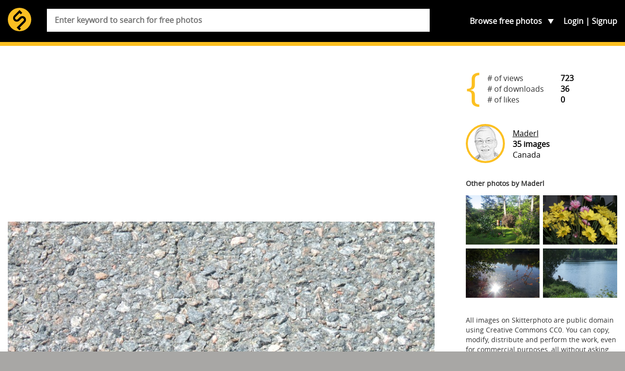

--- FILE ---
content_type: text/html; charset=utf-8
request_url: https://www.google.com/recaptcha/api2/aframe
body_size: 259
content:
<!DOCTYPE HTML><html><head><meta http-equiv="content-type" content="text/html; charset=UTF-8"></head><body><script nonce="jfRxFMy-5HL2wDgQR4usnQ">/** Anti-fraud and anti-abuse applications only. See google.com/recaptcha */ try{var clients={'sodar':'https://pagead2.googlesyndication.com/pagead/sodar?'};window.addEventListener("message",function(a){try{if(a.source===window.parent){var b=JSON.parse(a.data);var c=clients[b['id']];if(c){var d=document.createElement('img');d.src=c+b['params']+'&rc='+(localStorage.getItem("rc::a")?sessionStorage.getItem("rc::b"):"");window.document.body.appendChild(d);sessionStorage.setItem("rc::e",parseInt(sessionStorage.getItem("rc::e")||0)+1);localStorage.setItem("rc::h",'1767355576263');}}}catch(b){}});window.parent.postMessage("_grecaptcha_ready", "*");}catch(b){}</script></body></html>

--- FILE ---
content_type: text/css
request_url: https://skitterphoto.com/css/skitterphoto.css?1490023633
body_size: 4259
content:
@font-face{font-family:Open Sans;src:url(../fonts/opensans-regular-webfont.woff2) format("woff2"),url(../fonts/opensans-regular-webfont.woff) format("woff");font-weight:400;font-style:normal}@font-face{font-family:Ubuntu;src:url(../fonts/ubuntu-regular-webfont.woff2) format("woff2"),url(../fonts/ubuntu-regular-webfont.woff) format("woff");font-weight:400;font-style:normal}html{font-family:sans-serif;-ms-text-size-adjust:100%;-webkit-text-size-adjust:100%}body{margin:0}article,aside,details,figcaption,figure,footer,header,hgroup,main,nav,section,summary{display:block}audio,video{display:inline-block;vertical-align:baseline}a{background:transparent}a:active,a:hover{outline:0}b,strong{font-weight:700}h1{font-size:2em;margin:.67em 0}img{border:0}figure{margin:1em 40px}button,input,optgroup,select,textarea{color:inherit;font:inherit;margin:0}input{line-height:normal}input[type=search]{-webkit-appearance:none}input[type=search]::-webkit-search-cancel-button,input[type=search]::-webkit-search-decoration{-webkit-appearance:none}fieldset{border:1px solid silver;margin:0 2px;padding:.35em .625em .75em}legend{border:0;padding:0}textarea{overflow:auto}optgroup{font-weight:700}table{border-collapse:collapse;border-spacing:0}td,th{padding:0}*{box-sizing:border-box}html{overflow-y:scroll}body{background:#a8a7a5;font:normal normal 400 16px/1.4 Open Sans,Arial,sans-serif;-webkit-font-smoothing:antialiased;-moz-osx-font-smoothing:grayscale}input{max-width:100%}.symbols{position:absolute;visibility:hidden;z-index:-1}.container{margin-top:94px}.wrap{margin:0 auto;max-width:1280px;padding:0 1em}.wrap:after{clear:both;content:'';display:block}.header{background:#000;border-bottom:8px solid #fcc021;color:#fff;font-weight:700;padding:1em 0;position:fixed;top:0;width:100%;z-index:100}.header:after{clear:both;content:'';display:block}.header .wrap{max-width:1440px}.header__main{float:left}.header__branding{display:inline-block;font-family:Ubuntu;font-weight:400;line-height:1;margin:0}.header__link{color:currentColor;text-decoration:none}.header__logo{display:inline-block;height:48px;vertical-align:middle;width:48px}.header__title{display:none;vertical-align:middle}@media screen and (min-width:43.75em){.header__title{margin:0 0 0 .75em}}.header__description{display:none}@media screen and (min-width:43.75em){.header__description{left:50%;margin:0;position:absolute;top:2em;-webkit-transform:translateX(-50%);transform:translateX(-50%);white-space:nowrap}}.navigation{float:right}.navigation__account,.navigation__list{display:inline-block;list-style:none;margin:0;padding:0}.navigation__list{padding:1em;position:relative}.navigation__toggle__search{display:inline-block}@media screen and (min-width:43.75em){.navigation__toggle__search{display:none}}.navigation__toggle__search:after{content:'|'}.navigation__toggle__categories{display:inline-block}.navigation__toggle__categories:after{border-color:currentColor transparent transparent;border-style:solid;border-width:10px 6px 0;content:'';display:inline-block;height:0;margin:0 0 0 .5em;width:0}.has-open-categories .navigation__toggle__categories ul,.no-touch .navigation__toggle__categories:hover ul{display:block}.navigation__toggle__categories span{display:none}@media screen and (min-width:80em){.navigation__toggle__categories span{display:inline}}.navigation__categories{background:#000;border:5px solid #fcc021;border-radius:5px;color:#fff;display:none;list-style:none;margin:0 -1em;min-width:100%;padding:1em;position:absolute;right:.5em;top:3em;white-space:nowrap;z-index:10}.navigation__categories:before{border-color:transparent transparent #fcc021;border-style:solid;border-width:0 6px 10px;content:'';display:inline-block;height:0;margin:0 0 0 .5em;position:absolute;right:1.2em;top:-.9em;width:0}.no-touch .navigation__categories:after{content:'';height:1em;left:0;position:absolute;top:-1em;width:100%}.navigation__categories li{margin:0 0 .5em}.navigation__categories li:nth-child(3){margin:0}@media screen and (min-width:43.75em){.navigation__categories li:nth-child(3){margin:0 0 .5em}}@media screen and (min-width:43.75em){.navigation__categories li:nth-child(3):after{background:#fcc021;content:'';display:block;height:3px;margin:.5em -1em 0}}.navigation__categories li:nth-child(3)~li{display:none}@media screen and (min-width:43.75em){.navigation__categories li:nth-child(3)~li{display:block}}.navigation__categories li:last-child{margin:0}.navigation__account{display:none}@media screen and (min-width:68.75em){.navigation__account{display:inline-block}}.navigation__account li{display:inline-block;margin:0}.navigation__account li:first-child:after{content:'|';display:inline-block;margin:0 0 0 .25em}.navigation a{color:currentColor;text-decoration:none}.no-touch .navigation a:hover{color:#fcc021}.search{clear:both;display:none;padding:1em 0 0}@media screen and (min-width:43.75em){.search{clear:none;display:block;float:left;margin:0 0 0 2em;padding:0;width:calc(70vw - 7em)}}.search--inline{display:none}@media screen and (min-width:43.75em){.search--inline{display:block;left:50%;max-width:800px;padding:0 1em;opacity:.85;position:absolute;z-index:2;top:50%;-webkit-transform:translate(-50%,-50%);transform:translate(-50%,-50%);width:100%}}@media screen and (min-width:90.9375em){.search{width:calc((1280px - 2em) * .7)}}.has-open-search .header .search{display:block}.search__input{background:#fff;border:0;color:#000;outline:0;margin:.1em 0;padding:.8em 1em;text-overflow:ellipsis;width:100%}.main{background:#fff;padding:2em 0}@media screen and (min-width:80em){.main{padding:3em 0}}.main article{clear:left;margin:0 0 2em}@media screen and (min-width:43.75em){.main article.has-sidebar{float:left;margin:0;width:70%}}@media screen and (min-width:43.75em){.main aside{float:left;padding:0 0 0 2em;width:30%}}@media screen and (min-width:80em){.main aside{padding:0 0 0 4em}}.main aside>div{margin:0 0 2em}.main aside>div:after{clear:both;content:'';display:block}.main hr{background:#fcc021;border:0;height:4px;margin:1em 0;padding:0}.main p{margin:0 0 1em}.main a{color:currentColor}.provider{display:inline-block;margin:2em 0 0;text-decoration:none}.provider__icon{display:inline-block;height:40px;margin:0 .5em;vertical-align:middle;width:40px}.btn{background:#fcc021;padding:.25em 1em}.btn,.link{border:0;cursor:pointer;display:inline-block;outline:0;text-decoration:none}.link{background:none;color:#000;padding:0;text-align:left}.link:hover{font-weight:700}.inline-form{display:inline-block;margin:.5em 0}.status{background:#fee49f;padding:1.5em 0}.status p{margin:0}.profile{margin:0 0 2em;max-width:500px;overflow:auto}.photographer{margin:0 0 1em}.photographer img,.photographer svg{float:left;margin:0 1em 0 0}.photographer p{margin:0;position:relative;top:.5em}.license,.other,.paypal{color:#333;font-size:.9em}.license a{float:right}.paypal svg{height:21px;width:75px}.license a{background:#fcc021;display:inline-block;padding:.25em 1em;text-decoration:none}.palette{margin:1em 0 0}@media screen and (min-width:43.75em){.palette{float:right;margin:0}}.palette__color{border-radius:50%;display:inline-block;height:30px;margin:5px;width:30px}.other{font-weight:700;overflow:hidden}.other a{float:left;margin:0 0 .5em;width:100%;width:50%}.other a:nth-of-type(odd){padding:0 .25em 0 0}.other a:nth-of-type(even){padding:0 0 0 .25em}.other--has-3-columns a{padding:0;width:100%}@media screen and (min-width:43.75em){.other--has-3-columns a{width:33.33%}.other--has-3-columns a:nth-of-type(1){padding:0 .25em 0 0}.other--has-3-columns a:nth-of-type(2){padding:0 .125em}.other--has-3-columns a:nth-of-type(3){padding:0 0 0 .25em}}.admin{background:#eee;margin:0 0 2em;padding:1.5em}.admin ul{list-style:none;margin:0 0 1em;padding:0}.admin ul:last-child{margin:0}.admin p{font-size:.9em}.admin a{text-decoration:none}.admin .active,.admin a:hover{font-weight:700}.stats{margin:0 0 2em}.stats:before{color:#fcc021;content:'{';font-size:80px;line-height:1;margin:0 10px 0 0;position:relative;top:-6px}.stats:before,.stats dl{display:inline-block;vertical-align:middle}.stats dl{margin:0;overflow:auto}.stats dd,.stats dt{float:left;margin:0}.stats dd+dt{clear:left}.stats dt{color:#333;min-width:150px}.stats dd{font-weight:700}.upload{border:.25em dashed #fcc021;margin:0 0 1em;overflow:hidden;position:relative}.upload__input{cursor:pointer;display:block;opacity:0;padding:5em 4em;text-align:center;width:100%}.upload__status{height:100%;left:0;margin-top:-.75em;pointer-events:none;position:absolute;text-align:center;-webkit-transform:translateY(50%);transform:translateY(50%);top:0;width:100%}@media screen and (min-width:43.75em){.queue__wrapper{overflow:auto}}.queue__photo{margin:0 0 1em}@media screen and (min-width:43.75em){.queue__photo{float:left;width:30%}}@media screen and (min-width:62.5em){.queue__photo{width:40%}}@media screen and (min-width:43.75em){.queue__tags{float:left;padding:0 1em;width:70%}}@media screen and (min-width:62.5em){.queue__tags{width:60%}}.queue__tags .tags,.queue__tags .tagsinput{max-width:100%;width:100%!important}.queue__tags input,.queue__tags select{background:#fff;border:1px solid #999;border-radius:3px;max-width:100%;margin:0 0 1em;padding:1.25em;width:100%!important}.queue__tags select{height:64px;line-height:64px}.active{font-weight:700}.ad{margin:1.5em 0 2em;padding:3em}.affiliate{margin:2em 0;padding:4em}.form-group label{font-weight:700;display:block;margin:0 0 .5em}.form-group input[type=email],.form-group input[type=password],.form-group input[type=text],.form-group input[type=url],.form-group select,.form-group textarea{background:#fff;border:1px solid #999;border-radius:3px;margin:0 0 1em;max-width:400px;padding:.5em .75em;width:100%}.form-group select{height:40px;line-height:40px;padding:0 .75em}.form-group .checkbox{margin:0 0 1em}.help-block{color:red}.share{display:inline-block;height:42px;margin:0 1em 0 0;vertical-align:middle;width:42px}.share__wrapper{margin:0 0 1em}@media screen and (min-width:43.75em){.share__wrapper{display:inline-block;margin:0}}.share__icon{display:block;height:100%;width:100%}.footer{background:#a8a7a5;color:#2e2014;padding:2em 0;text-align:center}.footer__list{list-style:none;margin:0;padding:0}.footer__item{display:inline-block}.footer__item+.footer__item:before{content:'|';display:inline-block;margin:0 .5em}.footer__link{color:currentColor;text-decoration:none}.b-lazy{opacity:0;-webkit-transition:opacity .3s ease-in-out;transition:opacity .3s ease-in-out}.b-lazy.b-loaded{opacity:1}img.b-lazy{object-fit:cover;object-position:center}div.b-lazy{background-position:50%;background-repeat:no-repeat;background-size:cover}.b-lazy-img,.photo__item{display:block;height:100%;left:0;position:absolute;top:0;width:100%}.avatar{background:#fcc021;border-radius:50%;border:4px solid #fcc021;display:inline-block;height:48px;margin:0 .5em 0 0;vertical-align:middle;width:48px}.avatar--is-large{height:80px;width:80px}.featured{overflow:hidden}.featured,.featured .wrap{position:relative}.featured .photo{height:calc(100vh - 94px);padding:0}@media screen and (min-width:43.75em){.featured .photo{min-height:700px}}.featured:before{background:#fff;content:'';height:20%;left:-5%;position:absolute;top:-8%;-webkit-transform:rotate(-5deg);transform:rotate(-5deg);width:110%;z-index:1}@media screen and (min-width:43.75em){.featured:before{height:100%;top:-88%}}.featured:after{background:#000;-webkit-backface-visibility:hidden;backface-visibility:hidden;border-top:20px solid #fff;bottom:-8%;content:'';height:20%;left:-5%;position:absolute;-webkit-transform:rotate(-5deg);transform:rotate(-5deg);width:110%;z-index:1}@media screen and (min-width:43.75em){.featured:after{height:100%;bottom:-88%}}.featured__cc0{display:none}@media screen and (min-width:62.5em){.featured__cc0{display:block;height:69px;left:1em;position:absolute;top:2.5vw;width:100px;z-index:2}}@media screen and (min-width:90.9375em){.featured__cc0{left:.5em}}.featured__info{height:72px;position:absolute;right:1em;top:2vw;width:75px;z-index:2}@media screen and (min-width:43.75em){.featured__info{height:97px;width:100px}}.featured__user{background:rgba(0,0,0,.25);color:#fff!important;font-weight:700;left:0;padding:.25em 2em .25em 1em;position:absolute;text-decoration:none;top:24%;z-index:10}.filters div{margin:0 0 1em}@media screen and (min-width:43.75em){.filters div{display:inline-block;margin:0}}.filters label{display:inline-block;width:90px}@media screen and (min-width:43.75em){.filters label{width:auto}}.filters select{background:#fff;border:1px solid #999;border-radius:3px;height:32px;margin:0 .5em;max-width:400px}.grid{margin:1em -.5em 0;overflow:hidden}.grid a{border:.5em solid #fff;float:left;width:50%}@media screen and (min-width:43.75em){.grid a{width:25%}}@media screen and (min-width:62.5em){.grid a:nth-child(1),.grid a:nth-child(7),.grid a:nth-child(13),.grid a:nth-child(19){width:50%}.grid a:nth-child(4),.grid a:nth-child(10),.grid a:nth-child(16),.grid a:nth-child(22){float:right;width:50%}}.grid figure{padding-bottom:66.6666666667%}.newsletter{background:#fff;padding:2em 0;text-align:center}@media screen and (min-width:43.75em){.route-home .header__title{display:inline-block}}@media screen and (min-width:62.5em){.route-home .header__description{display:inline-block}}.route-home .search{display:none}.route-home .main{padding-top:0}.tabs__list{background:#000;color:#000;list-style:none;margin:0;overflow:hidden;padding:2em 0 0;text-align:center}.tabs__item{background:#999;display:inline-block;margin:0 -4px 0 0;padding:.75em 1.5em;position:relative}.tabs__item--is-current{background:#fff;font-weight:700}.tabs__link{text-decoration:none}.tabs__panel{display:none}.tabs__panel--is-current{display:block}.tabs__more{margin:2em;text-align:center}div.tagsinput{border:1px solid #999;background:#fff;padding:.25em;width:100%;max-width:400px;height:auto!important;min-height:0!important;overflow-y:auto;border-radius:3px;margin:0 0 1em}div.tagsinput span.tag{border:1px solid #ccc;border-radius:3px;display:block;float:left;padding:.5em;text-decoration:none;background:#eee;color:#000;margin:.25em}div.tagsinput div,div.tagsinput span.tag a,div.tagsinput span.tag span{display:inline-block;vertical-align:middle}div.tagsinput span.tag a{font-weight:700;color:#000;text-decoration:none;font-size:.9em}div.tagsinput input{min-width:90px;margin:0;border:1px solid transparent;padding:.5em;background:transparent;color:#000;outline:0;margin:.5em 0}.tags_clear{display:none}.not_valid{background:#fbd8db!important;color:#90111a!important}input.tags{display:none}.photo{margin:0;position:relative}.photo__caption{background:hsla(0,0%,100%,.5);bottom:0;left:0;padding:.5em;position:absolute;text-align:center;width:100%}.pagination{margin:2em auto;text-align:center}.pagination__list{list-style:none;margin:0;overflow:auto;padding:0}.pagination__item{display:inline-block}